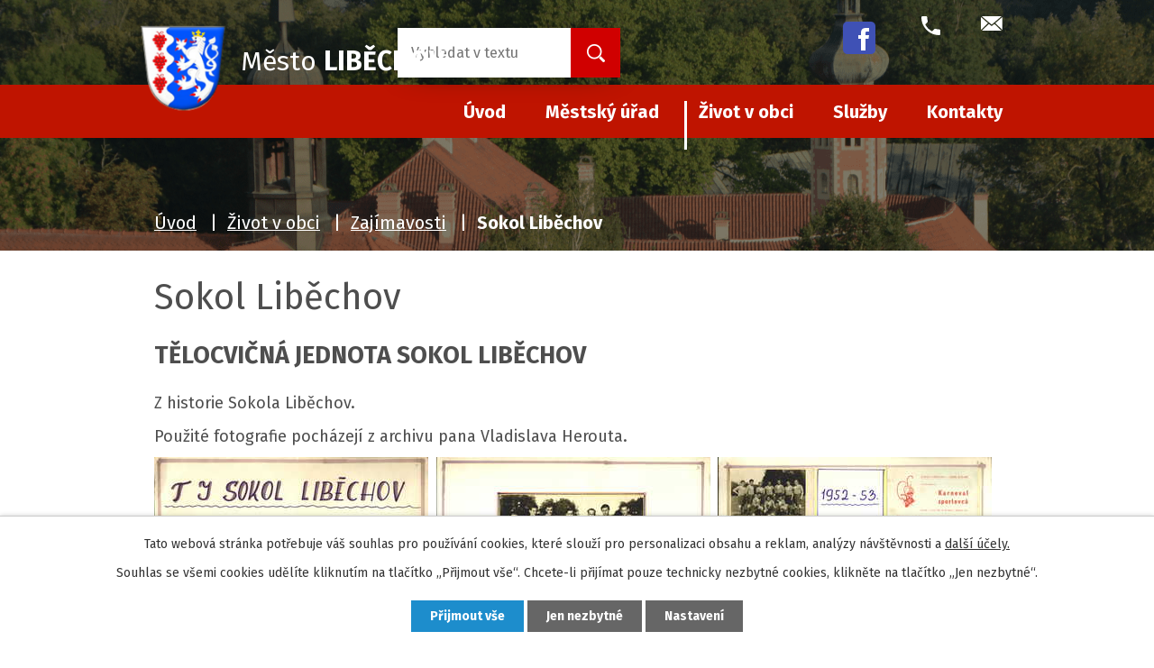

--- FILE ---
content_type: text/html; charset=utf-8
request_url: https://www.libechov.cz/sokol-libechov?mainSection-dataAggregatorCalendar-8068229-date=202409
body_size: 6677
content:
<!DOCTYPE html>
<html lang="cs" data-lang-system="cs">
	<head>



		<!--[if IE]><meta http-equiv="X-UA-Compatible" content="IE=EDGE"><![endif]-->
			<meta name="viewport" content="width=device-width, initial-scale=1, user-scalable=yes">
			<meta http-equiv="content-type" content="text/html; charset=utf-8" />
			<meta name="robots" content="index,follow" />
			<meta name="author" content="Antee s.r.o." />
			<meta name="description" content="Bezesporu nejznámějšími památkami ve městě Liběchov jsou zámek a díla sochaře V. Levého, vytesaná do skal v blízkých lesích." />
			<meta name="keywords" content="město, Liběchov" />
			<meta name="viewport" content="width=device-width, initial-scale=1, user-scalable=yes" />
<title>Sokol Liběchov | libechov.cz</title>

		<link rel="stylesheet" type="text/css" href="https://cdn.antee.cz/jqueryui/1.8.20/css/smoothness/jquery-ui-1.8.20.custom.css?v=2" integrity="sha384-969tZdZyQm28oZBJc3HnOkX55bRgehf7P93uV7yHLjvpg/EMn7cdRjNDiJ3kYzs4" crossorigin="anonymous" />
		<link rel="stylesheet" type="text/css" href="/style.php?nid=V1ZN&amp;ver=1768399196" />
		<link rel="stylesheet" type="text/css" href="/css/libs.css?ver=1768399900" />
		<link rel="stylesheet" type="text/css" href="https://cdn.antee.cz/genericons/genericons/genericons.css?v=2" integrity="sha384-DVVni0eBddR2RAn0f3ykZjyh97AUIRF+05QPwYfLtPTLQu3B+ocaZm/JigaX0VKc" crossorigin="anonymous" />

		<script src="/js/jquery/jquery-3.0.0.min.js" ></script>
		<script src="/js/jquery/jquery-migrate-3.1.0.min.js" ></script>
		<script src="/js/jquery/jquery-ui.min.js" ></script>
		<script src="/js/jquery/jquery.ui.touch-punch.min.js" ></script>
		<script src="/js/libs.min.js?ver=1768399900" ></script>
		<script src="/js/ipo.min.js?ver=1768399889" ></script>
			<script src="/js/locales/cs.js?ver=1768399196" ></script>

			<script src='https://www.google.com/recaptcha/api.js?hl=cs&render=explicit' ></script>

		<link href="/aktuality?action=atom" type="application/atom+xml" rel="alternate" title="Aktuality">
		<link href="/uredni-deska?action=atom" type="application/atom+xml" rel="alternate" title="Úřední deska">
		<link href="/aktuality-dulezite?action=atom" type="application/atom+xml" rel="alternate" title="Aktuality - důležité">
		<link href="/aktuality-kalendar?action=atom" type="application/atom+xml" rel="alternate" title="Aktuality - kalendář">
<link rel="preconnect" href="https://fonts.gstatic.com/" crossorigin>
<link href="https://fonts.googleapis.com/css2?family=Fira+Sans:wght@400;700&amp;display=fallback" rel="stylesheet">
<link href="/image.php?nid=856&amp;oid=8067596&amp;width=32" rel="icon" type="image/png">
<link rel="shortcut icon" href="/image.php?nid=856&amp;oid=8067596&amp;width=32">
<link rel="preload" href="/image.php?nid=856&amp;oid=8067599&amp;width=117" as="image">
<script>
ipo.api.live('body', function(el) {
//posun patičky
$(el).find("#ipocopyright").insertAfter("#ipocontainer");
//třída action-button na backlink
$(el).find(".backlink").addClass("action-button");
//posun bc
$(el).find("#iponavigation").insertAfter("#ipotopmenuwrapper");
$('#ipomain').css('padding-top', '0');
//404
if($(".error").length > 0) {
$('body').addClass('error_page');
}
});
</script>


<script type="text/javascript">
$(document).ready(function(){
$(".fulltext").append($(".elasticSearchForm"));
});
</script>



	</head>

	<body id="page67174" class="subpage67174 subpage52252 subpage8108323"
			
			data-nid="856"
			data-lid="CZ"
			data-oid="67174"
			data-layout-pagewidth="1024"
			
			data-slideshow-timer="3"
			
						
				
				data-layout="responsive" data-viewport_width_responsive="1024"
			>



							<div id="snippet-cookiesConfirmation-euCookiesSnp">			<div id="cookieChoiceInfo" class="cookie-choices-info template_1">
					<p>Tato webová stránka potřebuje váš souhlas pro používání cookies, které slouží pro personalizaci obsahu a reklam, analýzy návštěvnosti a 
						<a class="cookie-button more" href="https://navody.antee.cz/cookies" target="_blank">další účely.</a>
					</p>
					<p>
						Souhlas se všemi cookies udělíte kliknutím na tlačítko „Přijmout vše“. Chcete-li přijímat pouze technicky nezbytné cookies, klikněte na tlačítko „Jen nezbytné“.
					</p>
				<div class="buttons">
					<a class="cookie-button action-button ajax" id="cookieChoiceButton" rel=”nofollow” href="/sokol-libechov?mainSection-dataAggregatorCalendar-8068229-date=202409&amp;do=cookiesConfirmation-acceptAll">Přijmout vše</a>
					<a class="cookie-button cookie-button--settings action-button ajax" rel=”nofollow” href="/sokol-libechov?mainSection-dataAggregatorCalendar-8068229-date=202409&amp;do=cookiesConfirmation-onlyNecessary">Jen nezbytné</a>
					<a class="cookie-button cookie-button--settings action-button ajax" rel=”nofollow” href="/sokol-libechov?mainSection-dataAggregatorCalendar-8068229-date=202409&amp;do=cookiesConfirmation-openSettings">Nastavení</a>
				</div>
			</div>
</div>				<div id="ipocontainer">

			<div class="menu-toggler">

				<span>Menu</span>
				<span class="genericon genericon-menu"></span>
			</div>

			<span id="back-to-top">

				<i class="fa fa-angle-up"></i>
			</span>

			<div id="ipoheader">

				<div class="header">
	<div class="header-inner layout-container flex-container">
		<div class="header-inner__item">
			<a href="/" class="header-logo">
				<img src="/image.php?nid=856&amp;oid=8067599&amp;width=117" alt="Logo">
				<span class="brand_name">
					<span>Město</span> <strong>Liběchov</strong>
				</span>
			</a>
		</div>
		<div class="header-inner__item">
			<div class="fulltext"></div></div>
		<div class="header_action">
			<div class="header_links">
				<a href="https://www.facebook.com/profile.php?id=61572307293321" target="_blank">
					<span class="header_link">
						<span class="icon_holder">
							<img class="fb-icon" src="/image.php?nid=856&amp;oid=11873149" alt="Facebook">
						</span>
					</span>
				</a>
				<a href="tel:+420315697016">
					<span class="header_link">
						<span class="icon_holder">
							<img src="/image.php?nid=856&amp;oid=8067726&amp;width=24" alt="Telefon">
						</span>
						<span class="text_holder">+420 315 697 016</span>
					</span>
				</a>
				<a href="mailto:ou@libechov.cz">
					<span class="header_link">
						<span class="icon_holder">
							<img src="/image.php?nid=856&amp;oid=8067728&amp;width=24" alt="E-mail">
						</span>
						<span class="text_holder">ou@libechov.cz</span>
					</span>
				</a>
			</div>
		</div>
	</div>
</div>





<div class="fulltext"></div><div class="elasticSearchForm elasticSearch-container" id="elasticSearch-form-9009250" >
	<h4 class="newsheader">Fulltextové vyhledávání</h4>
	<div class="newsbody">
<form action="/sokol-libechov?mainSection-dataAggregatorCalendar-8068229-date=202409&amp;do=headerSection-elasticSearchForm-9009250-form-submit" method="post" id="frm-headerSection-elasticSearchForm-9009250-form">
<label hidden="" for="frmform-q">Fulltextové vyhledávání</label><input type="text" placeholder="Vyhledat v textu" autocomplete="off" name="q" id="frmform-q" value=""> 			<input type="submit" value="Hledat" class="action-button">
			<div class="elasticSearch-autocomplete"></div>
</form>
	</div>
</div>

<script >

	app.index.requireElasticSearchAutocomplete('frmform-q', "\/fulltextove-vyhledavani?do=autocomplete");
</script>
			</div>

			<div id="ipotopmenuwrapper">

				<div id="ipotopmenu">
<h4 class="hiddenMenu">Horní menu</h4>
<ul class="topmenulevel1"><li class="topmenuitem1 noborder" id="ipomenu7882189"><a href="/">Úvod</a></li><li class="topmenuitem1" id="ipomenu52130"><a href="/mestsky-urad">Městský úřad</a><ul class="topmenulevel2"><li class="topmenuitem2" id="ipomenu52131"><a href="/zakladni-informace">Základní informace</a></li><li class="topmenuitem2" id="ipomenu1718876"><a href="/kontakty-uredni-hodiny">Struktura úřadu</a></li><li class="topmenuitem2" id="ipomenu4781196"><a href="/uredni-deska">Úřední deska</a></li><li class="topmenuitem2" id="ipomenu8122697"><a href="/povinne-zverejnovane-informace">Povinně zveřejňované informace</a></li><li class="topmenuitem2" id="ipomenu6563744"><a href="/formulare-ke-stazeni">Formuláře ke stažení</a></li><li class="topmenuitem2" id="ipomenu8108326"><a href="/cenik-sluzeb-mu">Ceník služeb a poplatků</a></li><li class="topmenuitem2" id="ipomenu8122716"><a href="/verejne-zakazky">Veřejné zakázky</a></li><li class="topmenuitem2" id="ipomenu52134"><a href="/vyhlasky-zakony-smernice-a-rozvojove-dokumenty">Vyhlášky, zákony, směrnice a rozvojové dokumenty</a></li><li class="topmenuitem2" id="ipomenu5711099"><a href="/verejnopravni-smlouvy">Veřejnoprávní smlouvy</a></li><li class="topmenuitem2" id="ipomenu8122715"><a href="https://cro.justice.cz/" target="_blank">Registr oznámení</a></li><li class="topmenuitem2" id="ipomenu6800219"><a href="/realizovane-projekty-z-eu">Realizované projekty z EU</a></li><li class="topmenuitem2" id="ipomenu2161930"><a href="/samosprava">Samospráva</a></li><li class="topmenuitem2" id="ipomenu8108332"><a href="/terminy-zasedani-zastupitelstva">Termíny zasedání Zastupitelstva</a></li><li class="topmenuitem2" id="ipomenu52135"><a href="/rozpocet">Rozpočet</a></li><li class="topmenuitem2" id="ipomenu5528989"><a href="/zaverecny-ucet">Závěrečný účet</a></li><li class="topmenuitem2" id="ipomenu5528993"><a href="/strednedoby-vyhled">Střednědobý výhled</a></li><li class="topmenuitem2" id="ipomenu7018335"><a href="/uzemni-plan">Územní plán</a></li><li class="topmenuitem2" id="ipomenu52136"><a href="/elektronicka-podatelna">Elektronická podatelna</a></li><li class="topmenuitem2" id="ipomenu52133"><a href="/poskytovani-informaci-prijem-podani">Poskytování informací, příjem podání</a></li><li class="topmenuitem2" id="ipomenu5888947"><a href="/dso-bozi-voda">DSO Boží Voda</a></li><li class="topmenuitem2" id="ipomenu8119538"><a href="/krizove-rizeni">Krizové řízení a Digitální povodňový plán</a></li></ul></li><li class="topmenuitem1 active" id="ipomenu8108323"><a href="/zivot-v-obci">Život v obci</a><ul class="topmenulevel2"><li class="topmenuitem2" id="ipomenu52137"><a href="/aktuality">Aktuality</a></li><li class="topmenuitem2" id="ipomenu52138"><a href="/historie">Historie</a></li><li class="topmenuitem2" id="ipomenu1402693"><a href="/libechovsky-zpravodaj">Liběchovský zpravodaj</a></li><li class="topmenuitem2" id="ipomenu52182"><a href="/skolstvi">Školství</a></li><li class="topmenuitem2" id="ipomenu4874297"><a href="/turisticke-informacni-centrum">Turistické informační centrum</a></li><li class="topmenuitem2" id="ipomenu52249"><a href="/mestska-knihovna">Místní knihovna</a></li><li class="topmenuitem2" id="ipomenu52142"><a href="/spolky-a-kluby">Spolky a kluby</a></li><li class="topmenuitem2" id="ipomenu52140"><a href="/fotogalerie">Fotogalerie</a></li><li class="topmenuitem2" id="ipomenu52252"><a href="/zajimavosti">Zajímavosti</a><ul class="topmenulevel3"><li class="topmenuitem3 active" id="ipomenu67174"><a href="/sokol-libechov">Sokol Liběchov</a></li><li class="topmenuitem3" id="ipomenu8138021"><a href="/libechovska-pricka">Liběchovská příčka</a></li><li class="topmenuitem3" id="ipomenu8139337"><a href="/libechov-stanoven-mestem">Liběchov stanoven městem</a></li></ul></li></ul></li><li class="topmenuitem1" id="ipomenu7882263"><a href="/sluzby">Služby</a><ul class="topmenulevel2"><li class="topmenuitem2" id="ipomenu8108329"><a href="/sberne-misto">Sběrné místo</a></li><li class="topmenuitem2" id="ipomenu8119547"><a href="/sokolovna-pronajem">Sokolovna</a></li><li class="topmenuitem2" id="ipomenu8108338"><a href="/prakticky-lekar-a-lekarna">Praktický lékař pro dospělé</a></li><li class="topmenuitem2" id="ipomenu8130063"><a href="/detsky-lekar">Praktický lékař pro děti a dorost</a></li><li class="topmenuitem2" id="ipomenu8130062"><a href="/zubni-lekar">Zubní lékař</a></li><li class="topmenuitem2" id="ipomenu8849613"><a href="/posta-libechov">Pošta Liběchov</a></li></ul></li><li class="topmenuitem1" id="ipomenu7882246"><a href="/kontakty">Kontakty</a><ul class="topmenulevel2"><li class="topmenuitem2" id="ipomenu73098"><a href="/tel-kontakty">Tel. kontakty</a></li></ul></li></ul>
					<div class="cleartop"></div>
				</div>
			</div>
			<div id="ipomain">
				<div class="data-aggregator-calendar" id="data-aggregator-calendar-8068229">
	<h4 class="newsheader">Kalendář akcí</h4>
	<div class="newsbody">
<div id="snippet-mainSection-dataAggregatorCalendar-8068229-cal"><div class="blog-cal ui-datepicker-inline ui-datepicker ui-widget ui-widget-content ui-helper-clearfix ui-corner-all">
	<div class="ui-datepicker-header ui-widget-header ui-helper-clearfix ui-corner-all">
		<a class="ui-datepicker-prev ui-corner-all ajax" href="/sokol-libechov?mainSection-dataAggregatorCalendar-8068229-date=202408&amp;do=mainSection-dataAggregatorCalendar-8068229-reload" title="Předchozí měsíc">
			<span class="ui-icon ui-icon-circle-triangle-w">Předchozí</span>
		</a>
		<a class="ui-datepicker-next ui-corner-all ajax" href="/sokol-libechov?mainSection-dataAggregatorCalendar-8068229-date=202410&amp;do=mainSection-dataAggregatorCalendar-8068229-reload" title="Následující měsíc">
			<span class="ui-icon ui-icon-circle-triangle-e">Následující</span>
		</a>
		<div class="ui-datepicker-title">Září 2024</div>
	</div>
	<table class="ui-datepicker-calendar">
		<thead>
			<tr>
				<th title="Pondělí">P</th>
				<th title="Úterý">Ú</th>
				<th title="Středa">S</th>
				<th title="Čtvrtek">Č</th>
				<th title="Pátek">P</th>
				<th title="Sobota">S</th>
				<th title="Neděle">N</th>
			</tr>

		</thead>
		<tbody>
			<tr>

				<td>

						<span class="tooltip ui-state-default ui-datepicker-other-month">26</span>
				</td>
				<td>

						<span class="tooltip ui-state-default ui-datepicker-other-month">27</span>
				</td>
				<td>

						<span class="tooltip ui-state-default ui-datepicker-other-month">28</span>
				</td>
				<td>

						<span class="tooltip ui-state-default ui-datepicker-other-month">29</span>
				</td>
				<td>

						<span class="tooltip ui-state-default ui-datepicker-other-month">30</span>
				</td>
				<td>

						<span class="tooltip ui-state-default saturday day-off ui-datepicker-other-month">31</span>
				</td>
				<td>

						<span class="tooltip ui-state-default sunday day-off">1</span>
				</td>
			</tr>
			<tr>

				<td>

						<span class="tooltip ui-state-default">2</span>
				</td>
				<td>

						<span class="tooltip ui-state-default">3</span>
				</td>
				<td>

						<span class="tooltip ui-state-default">4</span>
				</td>
				<td>

						<span class="tooltip ui-state-default">5</span>
				</td>
				<td>

						<span class="tooltip ui-state-default">6</span>
				</td>
				<td>

						<span class="tooltip ui-state-default saturday day-off">7</span>
				</td>
				<td>

						<span class="tooltip ui-state-default sunday day-off">8</span>
				</td>
			</tr>
			<tr>

				<td>

						<span class="tooltip ui-state-default">9</span>
				</td>
				<td>

						<span class="tooltip ui-state-default">10</span>
				</td>
				<td>

						<span class="tooltip ui-state-default">11</span>
				</td>
				<td>

						<span class="tooltip ui-state-default">12</span>
				</td>
				<td>

						<span class="tooltip ui-state-default">13</span>
				</td>
				<td>

						<span class="tooltip ui-state-default saturday day-off">14</span>
				</td>
				<td>

						<span class="tooltip ui-state-default sunday day-off">15</span>
				</td>
			</tr>
			<tr>

				<td>

						<span class="tooltip ui-state-default">16</span>
				</td>
				<td>

						<span class="tooltip ui-state-default">17</span>
				</td>
				<td>

						<span class="tooltip ui-state-default">18</span>
				</td>
				<td>

						<span class="tooltip ui-state-default">19</span>
				</td>
				<td>

						<span class="tooltip ui-state-default">20</span>
				</td>
				<td>

						<span class="tooltip ui-state-default saturday day-off">21</span>
				</td>
				<td>

						<span class="tooltip ui-state-default sunday day-off">22</span>
				</td>
			</tr>
			<tr>

				<td>

						<span class="tooltip ui-state-default">23</span>
				</td>
				<td>

						<span class="tooltip ui-state-default">24</span>
				</td>
				<td>

						<span class="tooltip ui-state-default">25</span>
				</td>
				<td>

						<span class="tooltip ui-state-default">26</span>
				</td>
				<td>

						<span class="tooltip ui-state-default">27</span>
				</td>
				<td>

						<span class="tooltip ui-state-default saturday day-off holiday" title="Den české státnosti - Svatý Václav">28</span>
				</td>
				<td>

						<span class="tooltip ui-state-default sunday day-off">29</span>
				</td>
			</tr>
			<tr>

				<td>

						<span class="tooltip ui-state-default">30</span>
				</td>
				<td>

						<span class="tooltip ui-state-default ui-datepicker-other-month">1</span>
				</td>
				<td>

						<span class="tooltip ui-state-default ui-datepicker-other-month">2</span>
				</td>
				<td>

						<span class="tooltip ui-state-default ui-datepicker-other-month">3</span>
				</td>
				<td>

						<span class="tooltip ui-state-default ui-datepicker-other-month">4</span>
				</td>
				<td>

						<span class="tooltip ui-state-default saturday day-off ui-datepicker-other-month">5</span>
				</td>
				<td>

						<span class="tooltip ui-state-default sunday day-off ui-datepicker-other-month">6</span>
				</td>
			</tr>
		</tbody>
	</table>
</div>
</div>	</div>
</div>

				<div id="ipomainframe">
					<div id="ipopage">
<div id="iponavigation">
	<h5 class="hiddenMenu">Drobečková navigace</h5>
	<p>
			<a href="/">Úvod</a> <span class="separator">&gt;</span>
			<a href="/zivot-v-obci">Život v obci</a> <span class="separator">&gt;</span>
			<a href="/zajimavosti">Zajímavosti</a> <span class="separator">&gt;</span>
			<span class="currentPage">Sokol Liběchov</span>
	</p>

</div>
						<div class="ipopagetext">
							<div class="text view-default content">
								

<div id="snippet--flash"></div>
								
																	<div class="paragraph">
<h1>Sokol Liběchov</h1>
<h2>TĚLOCVIČNÁ JEDNOTA SOKOL LIBĚCHOV</h2>
<p>Z historie Sokola Liběchov.</p>
<p>Použité fotografie pocházejí z archivu pana Vladislava Herouta.</p>
<div class="row">
<div class="col-1-3">
<p><a href="/image.php?nid=856&amp;oid=77166&amp;width=900" class="image-detail"><img src="/image.php?nid=856&amp;oid=77166&amp;width=304" alt="TĚLOCVIČNÁ JEDNOTA SOKOL LIBĚCHOV" class="show-detail" width="304"></a></p>
</div>
<div class="col-1-3">
<p><a href="/image.php?nid=856&amp;oid=77167&amp;width=900" class="image-detail"><img src="/image.php?nid=856&amp;oid=77167&amp;width=304" alt="TĚLOCVIČNÁ JEDNOTA SOKOL LIBĚCHOV" class="show-detail" width="304"></a></p>
</div>
<div class="col-1-3">
<p><a href="/image.php?nid=856&amp;oid=77168&amp;width=900" class="image-detail"><img src="/image.php?nid=856&amp;oid=77168&amp;width=304" alt="TĚLOCVIČNÁ JEDNOTA SOKOL LIBĚCHOV" class="show-detail" width="304"></a></p>
</div>
</div>
<div class="row">
<div class="col-1-3">
<p><a href="/image.php?nid=856&amp;oid=77169&amp;width=900" class="image-detail"><img src="/image.php?nid=856&amp;oid=77169&amp;width=304" alt="TĚLOCVIČNÁ JEDNOTA SOKOL LIBĚCHOV" class="show-detail" width="304"></a></p>
</div>
<div class="col-1-3">
<p><a href="/image.php?nid=856&amp;oid=77170&amp;width=900" class="image-detail"><img src="/image.php?nid=856&amp;oid=77170&amp;width=304" alt="TĚLOCVIČNÁ JEDNOTA SOKOL LIBĚCHOV" class="show-detail" width="304"></a></p>
</div>
<div class="col-1-3">
<p><a href="/image.php?nid=856&amp;oid=77172&amp;width=900" class="image-detail"><img src="/image.php?nid=856&amp;oid=77172&amp;width=304" alt="TĚLOCVIČNÁ JEDNOTA SOKOL LIBĚCHOV" class="show-detail" width="304"></a></p>
</div>
</div>
<div class="row">
<div class="col-1-3">
<p><a href="/image.php?nid=856&amp;oid=77173&amp;width=900" class="image-detail"><img src="/image.php?nid=856&amp;oid=77173&amp;width=304" alt="TĚLOCVIČNÁ JEDNOTA SOKOL LIBĚCHOV" class="show-detail" width="304"></a></p>
</div>
<div class="col-1-3">
<p><a href="/image.php?nid=856&amp;oid=77174&amp;width=900" class="image-detail"><img src="/image.php?nid=856&amp;oid=77174&amp;width=304" alt="TĚLOCVIČNÁ JEDNOTA SOKOL LIBĚCHOV" class="show-detail" width="304"></a></p>
</div>
<div class="col-1-3">
<p><a href="/image.php?nid=856&amp;oid=77175&amp;width=900" class="image-detail"><img src="/image.php?nid=856&amp;oid=77175&amp;width=304" alt="TĚLOCVIČNÁ JEDNOTA SOKOL LIBĚCHOV" class="show-detail" width="304"></a></p>
</div>
</div>
<div class="row">
<div class="col-1-3">
<p><a href="/image.php?nid=856&amp;oid=77176&amp;width=900" class="image-detail"><img src="/image.php?nid=856&amp;oid=77176&amp;width=304" alt="TĚLOCVIČNÁ JEDNOTA SOKOL LIBĚCHOV" class="show-detail" width="304"></a></p>
</div>
<div class="col-1-3">
<p><a href="/image.php?nid=856&amp;oid=77177&amp;width=900" class="image-detail"><img src="/image.php?nid=856&amp;oid=77177&amp;width=304" alt="TĚLOCVIČNÁ JEDNOTA SOKOL LIBĚCHOV" class="show-detail" width="304"></a></p>
</div>
<div class="col-1-3">
<p><a href="/image.php?nid=856&amp;oid=77178&amp;width=900" class="image-detail"><img src="/image.php?nid=856&amp;oid=77178&amp;width=304" alt="TĚLOCVIČNÁ JEDNOTA SOKOL LIBĚCHOV" class="show-detail" width="304"></a></p>
</div>
</div>
<div class="row">
<div class="col-1-3">
<p><a href="/image.php?nid=856&amp;oid=77180&amp;width=900" class="image-detail"><img src="/image.php?nid=856&amp;oid=77180&amp;width=304" alt="TĚLOCVIČNÁ JEDNOTA SOKOL LIBĚCHOV" class="show-detail" width="304"></a></p>
</div>
<div class="col-1-3">
<p><a href="/image.php?nid=856&amp;oid=77182&amp;width=900" class="image-detail"><img src="/image.php?nid=856&amp;oid=77182&amp;width=304" alt="TĚLOCVIČNÁ JEDNOTA SOKOL LIBĚCHOV" class="show-detail" width="304"></a></p>
</div>
<div class="col-1-3">
<p><a href="/image.php?nid=856&amp;oid=77183&amp;width=900" class="image-detail"><img src="/image.php?nid=856&amp;oid=77183&amp;width=304" alt="TĚLOCVIČNÁ JEDNOTA SOKOL LIBĚCHOV" class="show-detail" width="304"></a></p>
</div>
</div>
<div class="row">
<div class="col-1-3">
<p><a href="/image.php?nid=856&amp;oid=77186&amp;width=900" class="image-detail"><img src="/image.php?nid=856&amp;oid=77186&amp;width=304" alt="TĚLOCVIČNÁ JEDNOTA SOKOL LIBĚCHOV" class="show-detail" width="304"></a></p>
</div>
<div class="col-1-3">
<p><a href="/image.php?nid=856&amp;oid=77187&amp;width=900" class="image-detail"><img src="/image.php?nid=856&amp;oid=77187&amp;width=304" alt="TĚLOCVIČNÁ JEDNOTA SOKOL LIBĚCHOV" class="show-detail" width="304"></a></p>
</div>
<div class="col-1-3">
<p><a href="/image.php?nid=856&amp;oid=77190&amp;width=900" class="image-detail"><img src="/image.php?nid=856&amp;oid=77190&amp;width=304" alt="TĚLOCVIČNÁ JEDNOTA SOKOL LIBĚCHOV" class="show-detail" width="304"></a></p>
</div>
</div>
<div class="row">
<div class="col-1-3">
<p><a href="/image.php?nid=856&amp;oid=77192&amp;width=900" class="image-detail"><img src="/image.php?nid=856&amp;oid=77192&amp;width=304" alt="TĚLOCVIČNÁ JEDNOTA SOKOL LIBĚCHOV" class="show-detail" width="304"></a></p>
</div>
</div></div>
															</div>
						</div>
					</div>


					

					

					<div class="hrclear"></div>
					<div id="ipocopyright">
<div class="copyright">
	<div class="page_footer layout-container flex-container">
	<div class="left_col">
		<h2>MĚSTSKÝ ÚŘAD LIBĚCHOV</h2>
		<p>
			Rumburská 53 <br>
			Liběchov 277 21
		</p>
		<p>
			<strong class="inline">T:</strong> <a href="tel:+420315697016">+420 315 697 016</a> <br>
			<strong class="inline">E:</strong> <a href="mailto:ou@libechov.cz">ou@libechov.cz</a>
		</p>
	</div>
	<div class="middle_col">
		<h2>ÚŘEDNÍ HODINY</h2>
		<p>
			<strong class="inline same_width">Po:</strong> 8.00 - 12.00, 13.00 - 17.00 <br>
			<strong class="inline same_width">Út:</strong> 8.00 - 12.00 <br>
			<strong class="inline same_width">St:</strong> 8.00 - 12.00, 13.00 - 17.00 <br>
			<strong class="inline same_width">Čt:</strong> Není úřední den <br>
			<strong class="inline same_width">Pá:</strong> 8.00 - 10.00
		</p>
	</div>
	<div class="right_col">
		<a title="Zobrazit na mapě" class="footer_map" href="https://goo.gl/maps/gNhJPbBWDmzgVtHg7" target="_blank" rel="noopener noreferrer">
			<span class="icon_holder">
				<img src="/image.php?nid=856&amp;oid=8068422&amp;width=44" alt="Mapa">
			</span>
			<span class="text_holder">Kde nás najdete?</span>
		</a>
	</div>
</div>
<div class="row antee">
	<div class="layout-container">
		© 2026 Město Liběchov, <a href="mailto:ou@libechov.cz">Kontaktovat webmastera</a>, <span id="links"><a href="/mapa-stranek">Mapa stránek</a>, <a href="/prohlaseni-o-pristupnosti">Prohlášení o přístupnosti</a></span><br>ANTEE s.r.o. - <a href="https://www.antee.cz" rel="nofollow">Tvorba webových stránek</a>, Redakční systém IPO
	</div>
</div>


</div>
					</div>
					<div id="ipostatistics">
<script >
	var _paq = _paq || [];
	_paq.push(['disableCookies']);
	_paq.push(['trackPageView']);
	_paq.push(['enableLinkTracking']);
	(function() {
		var u="https://matomo.antee.cz/";
		_paq.push(['setTrackerUrl', u+'piwik.php']);
		_paq.push(['setSiteId', 3009]);
		var d=document, g=d.createElement('script'), s=d.getElementsByTagName('script')[0];
		g.defer=true; g.async=true; g.src=u+'piwik.js'; s.parentNode.insertBefore(g,s);
	})();
</script>
<script >
	$(document).ready(function() {
		$('a[href^="mailto"]').on("click", function(){
			_paq.push(['setCustomVariable', 1, 'Click mailto','Email='+this.href.replace(/^mailto:/i,'') + ' /Page = ' +  location.href,'page']);
			_paq.push(['trackGoal', null]);
			_paq.push(['trackPageView']);
		});

		$('a[href^="tel"]').on("click", function(){
			_paq.push(['setCustomVariable', 1, 'Click telefon','Telefon='+this.href.replace(/^tel:/i,'') + ' /Page = ' +  location.href,'page']);
			_paq.push(['trackPageView']);
		});
	});
</script>
					</div>

					<div id="ipofooter">
						
					</div>
				</div>
			</div>
		</div>
	</body>
</html>
